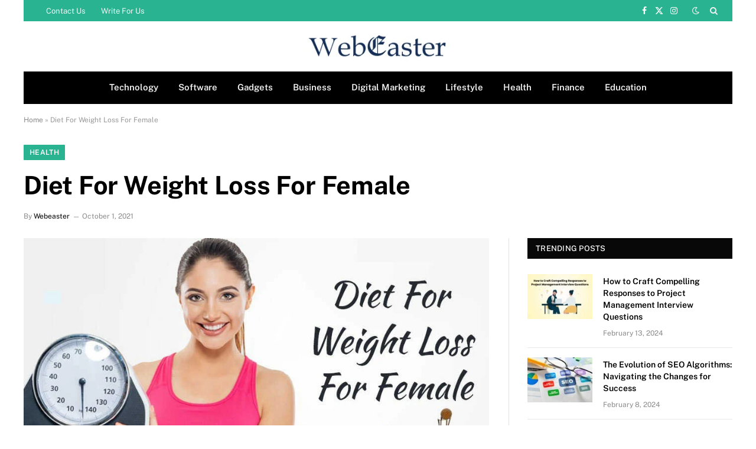

--- FILE ---
content_type: text/html; charset=UTF-8
request_url: https://www.webeaster.us/diet-for-weight-loss-for-female/
body_size: 18351
content:
<!DOCTYPE html><html lang="en-US" class="s-light site-s-light"><head><meta charset="UTF-8" /><meta name="viewport" content="width=device-width, initial-scale=1" /><meta name='robots' content='index, follow, max-image-preview:large, max-snippet:-1, max-video-preview:-1' /><title>Diet For Weight Loss For Female</title><link rel="preload" as="image" imagesrcset="https://www.webeaster.us/wp-content/uploads/2021/09/Diet-for-weight-loss-for-female.jpg 1000w, https://www.webeaster.us/wp-content/uploads/2021/09/Diet-for-weight-loss-for-female-300x184.jpg 300w, https://www.webeaster.us/wp-content/uploads/2021/09/Diet-for-weight-loss-for-female-768x470.jpg 768w" imagesizes="(max-width: 788px) 100vw, 788px" /><link rel="preload" as="font" href="https://www.webeaster.us/wp-content/themes/smart-mag/css/icons/fonts/ts-icons.woff2?v3.2" type="font/woff2" crossorigin="anonymous" /><meta name="description" content="Diet for weight loss for female is possible to change your whole lifestyle. Fitness is the mos important factor that each person to ttake care of it" /><link rel="canonical" href="https://www.webeaster.us/diet-for-weight-loss-for-female/" /><meta property="og:locale" content="en_US" /><meta property="og:type" content="article" /><meta property="og:title" content="Diet For Weight Loss For Female" /><meta property="og:description" content="Diet for weight loss for female is possible to change your whole lifestyle. Fitness is the mos important factor that each person to ttake care of it" /><meta property="og:url" content="https://www.webeaster.us/diet-for-weight-loss-for-female/" /><meta property="og:site_name" content="Webeaster" /><meta property="article:publisher" content="https://www.facebook.com/Webeaster-103975282013792" /><meta property="article:published_time" content="2021-10-01T14:48:07+00:00" /><meta property="article:modified_time" content="2021-11-12T18:02:07+00:00" /><meta property="og:image" content="https://www.webeaster.us/wp-content/uploads/2021/09/Diet-for-weight-loss-for-female.jpg" /><meta property="og:image:width" content="1000" /><meta property="og:image:height" content="612" /><meta property="og:image:type" content="image/jpeg" /><meta name="author" content="Webeaster" /><meta name="twitter:card" content="summary_large_image" /><meta name="twitter:creator" content="@web_easter" /><meta name="twitter:site" content="@web_easter" /><meta name="twitter:label1" content="Written by" /><meta name="twitter:data1" content="Webeaster" /><meta name="twitter:label2" content="Est. reading time" /><meta name="twitter:data2" content="4 minutes" /> <script type="application/ld+json" class="yoast-schema-graph">{"@context":"https://schema.org","@graph":[{"@type":"NewsArticle","@id":"https://www.webeaster.us/diet-for-weight-loss-for-female/#article","isPartOf":{"@id":"https://www.webeaster.us/diet-for-weight-loss-for-female/"},"author":{"name":"Webeaster","@id":"https://www.webeaster.us/#/schema/person/d0ea871e2adc0a3b93eb5f17231f03e9"},"headline":"Diet For Weight Loss For Female","datePublished":"2021-10-01T14:48:07+00:00","dateModified":"2021-11-12T18:02:07+00:00","mainEntityOfPage":{"@id":"https://www.webeaster.us/diet-for-weight-loss-for-female/"},"wordCount":835,"publisher":{"@id":"https://www.webeaster.us/#organization"},"image":{"@id":"https://www.webeaster.us/diet-for-weight-loss-for-female/#primaryimage"},"thumbnailUrl":"https://www.webeaster.us/wp-content/uploads/2021/09/Diet-for-weight-loss-for-female.jpg","keywords":["Diet for weight loss for female","Do you have trouble with chin-ups","How to do Weight Loss"],"articleSection":["Health"],"inLanguage":"en-US"},{"@type":"WebPage","@id":"https://www.webeaster.us/diet-for-weight-loss-for-female/","url":"https://www.webeaster.us/diet-for-weight-loss-for-female/","name":"Diet For Weight Loss For Female","isPartOf":{"@id":"https://www.webeaster.us/#website"},"primaryImageOfPage":{"@id":"https://www.webeaster.us/diet-for-weight-loss-for-female/#primaryimage"},"image":{"@id":"https://www.webeaster.us/diet-for-weight-loss-for-female/#primaryimage"},"thumbnailUrl":"https://www.webeaster.us/wp-content/uploads/2021/09/Diet-for-weight-loss-for-female.jpg","datePublished":"2021-10-01T14:48:07+00:00","dateModified":"2021-11-12T18:02:07+00:00","description":"Diet for weight loss for female is possible to change your whole lifestyle. Fitness is the mos important factor that each person to ttake care of it","breadcrumb":{"@id":"https://www.webeaster.us/diet-for-weight-loss-for-female/#breadcrumb"},"inLanguage":"en-US","potentialAction":[{"@type":"ReadAction","target":["https://www.webeaster.us/diet-for-weight-loss-for-female/"]}]},{"@type":"ImageObject","inLanguage":"en-US","@id":"https://www.webeaster.us/diet-for-weight-loss-for-female/#primaryimage","url":"https://www.webeaster.us/wp-content/uploads/2021/09/Diet-for-weight-loss-for-female.jpg","contentUrl":"https://www.webeaster.us/wp-content/uploads/2021/09/Diet-for-weight-loss-for-female.jpg","width":1000,"height":612,"caption":"Diet for weight loss for female"},{"@type":"BreadcrumbList","@id":"https://www.webeaster.us/diet-for-weight-loss-for-female/#breadcrumb","itemListElement":[{"@type":"ListItem","position":1,"name":"Home","item":"https://www.webeaster.us/"},{"@type":"ListItem","position":2,"name":"Diet For Weight Loss For Female"}]},{"@type":"WebSite","@id":"https://www.webeaster.us/#website","url":"https://www.webeaster.us/","name":"Webeaster","description":"","publisher":{"@id":"https://www.webeaster.us/#organization"},"alternateName":"Webeaster.us","potentialAction":[{"@type":"SearchAction","target":{"@type":"EntryPoint","urlTemplate":"https://www.webeaster.us/?s={search_term_string}"},"query-input":{"@type":"PropertyValueSpecification","valueRequired":true,"valueName":"search_term_string"}}],"inLanguage":"en-US"},{"@type":"Organization","@id":"https://www.webeaster.us/#organization","name":"Webeaster","alternateName":"Webeaster.us","url":"https://www.webeaster.us/","logo":{"@type":"ImageObject","inLanguage":"en-US","@id":"https://www.webeaster.us/#/schema/logo/image/","url":"https://www.webeaster.us/wp-content/uploads/2021/08/cropped-logo-new.png","contentUrl":"https://www.webeaster.us/wp-content/uploads/2021/08/cropped-logo-new.png","width":272,"height":71,"caption":"Webeaster"},"image":{"@id":"https://www.webeaster.us/#/schema/logo/image/"},"sameAs":["https://www.facebook.com/Webeaster-103975282013792","https://x.com/web_easter"]},{"@type":"Person","@id":"https://www.webeaster.us/#/schema/person/d0ea871e2adc0a3b93eb5f17231f03e9","name":"Webeaster","description":"Webeaster provides the latest news updates on the topics like Technology, Business, Entertainment, Marketing, Automotive, Education, Health, Travel, Gaming, etc around the world. Read the articles and stay Updated.","sameAs":["https://webeaster.us"],"url":"https://www.webeaster.us/author/admin/"}]}</script> <link rel='dns-prefetch' href='//fonts.googleapis.com' /><link rel="alternate" type="application/rss+xml" title="Webeaster &raquo; Feed" href="https://www.webeaster.us/feed/" /><link rel="alternate" type="application/rss+xml" title="Webeaster &raquo; Comments Feed" href="https://www.webeaster.us/comments/feed/" /><link rel="alternate" type="application/rss+xml" title="Webeaster &raquo; Diet For Weight Loss For Female Comments Feed" href="https://www.webeaster.us/diet-for-weight-loss-for-female/feed/" /><link rel="alternate" title="oEmbed (JSON)" type="application/json+oembed" href="https://www.webeaster.us/wp-json/oembed/1.0/embed?url=https%3A%2F%2Fwww.webeaster.us%2Fdiet-for-weight-loss-for-female%2F" /><link rel="alternate" title="oEmbed (XML)" type="text/xml+oembed" href="https://www.webeaster.us/wp-json/oembed/1.0/embed?url=https%3A%2F%2Fwww.webeaster.us%2Fdiet-for-weight-loss-for-female%2F&#038;format=xml" /><link data-optimized="2" rel="stylesheet" href="https://www.webeaster.us/wp-content/litespeed/css/6cc5c4f515f2dab561f0f0928a2bfa28.css?ver=73e82" /> <script type="text/javascript" src="https://www.webeaster.us/wp-includes/js/jquery/jquery.min.js?ver=3.7.1" id="jquery-core-js"></script> <link rel="https://api.w.org/" href="https://www.webeaster.us/wp-json/" /><link rel="alternate" title="JSON" type="application/json" href="https://www.webeaster.us/wp-json/wp/v2/posts/15156" /><link rel="EditURI" type="application/rsd+xml" title="RSD" href="https://www.webeaster.us/xmlrpc.php?rsd" /><meta name="generator" content="Elementor 3.34.1; features: additional_custom_breakpoints; settings: css_print_method-external, google_font-enabled, font_display-auto">
 <script src="https://www.googletagmanager.com/gtag/js?id=G-HF0FRV6KYX" defer data-deferred="1"></script> <script src="[data-uri]" defer></script> <link rel="icon" href="https://www.webeaster.us/wp-content/uploads/2021/08/favicon.png" sizes="32x32" /><link rel="icon" href="https://www.webeaster.us/wp-content/uploads/2021/08/favicon.png" sizes="192x192" /><link rel="apple-touch-icon" href="https://www.webeaster.us/wp-content/uploads/2021/08/favicon.png" /><meta name="msapplication-TileImage" content="https://www.webeaster.us/wp-content/uploads/2021/08/favicon.png" /></head><body data-rsssl=1 class="wp-singular post-template-default single single-post postid-15156 single-format-standard wp-custom-logo wp-theme-smart-mag right-sidebar post-layout-large post-cat-4361 has-lb has-lb-sm ts-img-hov-fade has-sb-sep layout-normal elementor-default elementor-kit-16549"><div class="main-wrap"><div class="off-canvas-backdrop"></div><div class="mobile-menu-container off-canvas hide-widgets-sm" id="off-canvas"><div class="off-canvas-head">
<a href="#" class="close">
<span class="visuallyhidden">Close Menu</span>
<i class="tsi tsi-times"></i>
</a><div class="ts-logo"></div></div><div class="off-canvas-content"><ul class="mobile-menu"></ul><div class="off-canvas-widgets"><div id="smartmag-block-posts-small-3" class="widget ts-block-widget smartmag-widget-posts-small"><div class="block"><section class="block-wrap block-posts-small block-sc mb-none" data-id="1"><div class="widget-title block-head block-head-ac block-head-b"><h5 class="heading">What's Hot</h5></div><div class="block-content"><div class="loop loop-small loop-small-a loop-sep loop-small-sep grid grid-1 md:grid-1 sm:grid-1 xs:grid-1"><article class="l-post small-post small-a-post m-pos-left"><div class="media">
<a href="https://www.webeaster.us/how-to-craft-compelling-responses-to-project-management-interview-questions/" class="image-link media-ratio ar-bunyad-thumb" title="How to Craft Compelling Responses to Project Management Interview Questions"><span data-bgsrc="https://www.webeaster.us/wp-content/uploads/2024/02/Project-Management-Interview-Questions-300x200.jpg" class="img bg-cover wp-post-image attachment-medium size-medium lazyload" data-bgset="https://www.webeaster.us/wp-content/uploads/2024/02/Project-Management-Interview-Questions-300x200.jpg 300w, https://www.webeaster.us/wp-content/uploads/2024/02/Project-Management-Interview-Questions-1024x683.jpg 1024w, https://www.webeaster.us/wp-content/uploads/2024/02/Project-Management-Interview-Questions-768x512.jpg 768w, https://www.webeaster.us/wp-content/uploads/2024/02/Project-Management-Interview-Questions-150x100.jpg 150w, https://www.webeaster.us/wp-content/uploads/2024/02/Project-Management-Interview-Questions-450x300.jpg 450w, https://www.webeaster.us/wp-content/uploads/2024/02/Project-Management-Interview-Questions-1200x800.jpg 1200w, https://www.webeaster.us/wp-content/uploads/2024/02/Project-Management-Interview-Questions.jpg 1500w" data-sizes="(max-width: 110px) 100vw, 110px" role="img" aria-label="Project Management Interview Questions"></span></a></div><div class="content"><div class="post-meta post-meta-a post-meta-left has-below"><h4 class="is-title post-title"><a href="https://www.webeaster.us/how-to-craft-compelling-responses-to-project-management-interview-questions/">How to Craft Compelling Responses to Project Management Interview Questions</a></h4><div class="post-meta-items meta-below"><span class="meta-item date"><span class="date-link"><time class="post-date" datetime="2024-02-13T12:43:39+05:30">February 13, 2024</time></span></span></div></div></div></article><article class="l-post small-post small-a-post m-pos-left"><div class="media">
<a href="https://www.webeaster.us/the-evolution-of-seo-algorithms-navigating-the-changes-for-success/" class="image-link media-ratio ar-bunyad-thumb" title="The Evolution of SEO Algorithms: Navigating the Changes for Success"><span data-bgsrc="https://www.webeaster.us/wp-content/uploads/2024/02/The-Evolution-of-SEO-Algorithms-300x200.jpg" class="img bg-cover wp-post-image attachment-medium size-medium lazyload" data-bgset="https://www.webeaster.us/wp-content/uploads/2024/02/The-Evolution-of-SEO-Algorithms-300x200.jpg 300w, https://www.webeaster.us/wp-content/uploads/2024/02/The-Evolution-of-SEO-Algorithms-1024x683.jpg 1024w, https://www.webeaster.us/wp-content/uploads/2024/02/The-Evolution-of-SEO-Algorithms-768x512.jpg 768w, https://www.webeaster.us/wp-content/uploads/2024/02/The-Evolution-of-SEO-Algorithms-1536x1024.jpg 1536w, https://www.webeaster.us/wp-content/uploads/2024/02/The-Evolution-of-SEO-Algorithms-2048x1365.jpg 2048w, https://www.webeaster.us/wp-content/uploads/2024/02/The-Evolution-of-SEO-Algorithms-150x100.jpg 150w, https://www.webeaster.us/wp-content/uploads/2024/02/The-Evolution-of-SEO-Algorithms-450x300.jpg 450w, https://www.webeaster.us/wp-content/uploads/2024/02/The-Evolution-of-SEO-Algorithms-1200x800.jpg 1200w" data-sizes="(max-width: 110px) 100vw, 110px" role="img" aria-label="The Evolution of SEO Algorithms"></span></a></div><div class="content"><div class="post-meta post-meta-a post-meta-left has-below"><h4 class="is-title post-title"><a href="https://www.webeaster.us/the-evolution-of-seo-algorithms-navigating-the-changes-for-success/">The Evolution of SEO Algorithms: Navigating the Changes for Success</a></h4><div class="post-meta-items meta-below"><span class="meta-item date"><span class="date-link"><time class="post-date" datetime="2024-02-08T23:12:45+05:30">February 8, 2024</time></span></span></div></div></div></article><article class="l-post small-post small-a-post m-pos-left"><div class="media">
<a href="https://www.webeaster.us/actionable-content-marketing-tips-for-more-traffic/" class="image-link media-ratio ar-bunyad-thumb" title="7 Actionable Content Marketing Tips For More Traffic"><span data-bgsrc="https://www.webeaster.us/wp-content/uploads/2023/05/7-Actionable-Content-Marketing-Tips-For-More-Traffic-300x225.jpg" class="img bg-cover wp-post-image attachment-medium size-medium lazyload" data-bgset="https://www.webeaster.us/wp-content/uploads/2023/05/7-Actionable-Content-Marketing-Tips-For-More-Traffic-300x225.jpg 300w, https://www.webeaster.us/wp-content/uploads/2023/05/7-Actionable-Content-Marketing-Tips-For-More-Traffic-768x576.jpg 768w, https://www.webeaster.us/wp-content/uploads/2023/05/7-Actionable-Content-Marketing-Tips-For-More-Traffic-150x113.jpg 150w, https://www.webeaster.us/wp-content/uploads/2023/05/7-Actionable-Content-Marketing-Tips-For-More-Traffic-450x338.jpg 450w, https://www.webeaster.us/wp-content/uploads/2023/05/7-Actionable-Content-Marketing-Tips-For-More-Traffic.jpg 1024w" data-sizes="(max-width: 110px) 100vw, 110px" role="img" aria-label="7 Actionable Content Marketing Tips For More Traffic"></span></a></div><div class="content"><div class="post-meta post-meta-a post-meta-left has-below"><h4 class="is-title post-title"><a href="https://www.webeaster.us/actionable-content-marketing-tips-for-more-traffic/">7 Actionable Content Marketing Tips For More Traffic</a></h4><div class="post-meta-items meta-below"><span class="meta-item date"><span class="date-link"><time class="post-date" datetime="2023-05-12T17:39:27+05:30">May 12, 2023</time></span></span></div></div></div></article></div></div></section></div></div></div><div class="spc-social-block spc-social spc-social-b smart-head-social">
<a href="https://www.facebook.com/webeaster.us/" class="link service s-facebook" target="_blank" rel="nofollow noopener">
<i class="icon tsi tsi-facebook"></i>					<span class="visuallyhidden">Facebook</span>
</a>
<a href="https://twitter.com/web_easter" class="link service s-twitter" target="_blank" rel="nofollow noopener">
<i class="icon tsi tsi-twitter"></i>					<span class="visuallyhidden">X (Twitter)</span>
</a>
<a href="https://www.instagram.com/web_easter/" class="link service s-instagram" target="_blank" rel="nofollow noopener">
<i class="icon tsi tsi-instagram"></i>					<span class="visuallyhidden">Instagram</span>
</a>
<a href="https://www.pinterest.com/webeaster/" class="link service s-pinterest" target="_blank" rel="nofollow noopener">
<i class="icon tsi tsi-pinterest-p"></i>					<span class="visuallyhidden">Pinterest</span>
</a>
<a href="https://www.linkedin.com/company/79949018/" class="link service s-linkedin" target="_blank" rel="nofollow noopener">
<i class="icon tsi tsi-linkedin"></i>					<span class="visuallyhidden">LinkedIn</span>
</a></div></div></div><div class="smart-head smart-head-a smart-head-main" id="smart-head" data-sticky="auto" data-sticky-type="smart" data-sticky-full><div class="smart-head-row smart-head-top s-dark wrap"><div class="inner full"><div class="items items-left "><div class="nav-wrap"><nav class="navigation navigation-small nav-hov-a"><ul id="menu-td-demo-top-menu" class="menu"><li id="menu-item-17253" class="menu-item menu-item-type-post_type menu-item-object-page menu-item-17253"><a href="https://www.webeaster.us/contact-us/">Contact Us</a></li><li id="menu-item-17254" class="menu-item menu-item-type-custom menu-item-object-custom menu-item-17254"><a href="https://webeaster.us/write-for-us/">Write For Us</a></li></ul></nav></div></div><div class="items items-center empty"></div><div class="items items-right "><div class="spc-social-block spc-social spc-social-a smart-head-social">
<a href="https://www.facebook.com/webeaster.us/" class="link service s-facebook" target="_blank" rel="nofollow noopener">
<i class="icon tsi tsi-facebook"></i>					<span class="visuallyhidden">Facebook</span>
</a>
<a href="https://twitter.com/web_easter" class="link service s-twitter" target="_blank" rel="nofollow noopener">
<i class="icon tsi tsi-twitter"></i>					<span class="visuallyhidden">X (Twitter)</span>
</a>
<a href="https://www.instagram.com/web_easter/" class="link service s-instagram" target="_blank" rel="nofollow noopener">
<i class="icon tsi tsi-instagram"></i>					<span class="visuallyhidden">Instagram</span>
</a></div><div class="scheme-switcher has-icon-only">
<a href="#" class="toggle is-icon toggle-dark" title="Switch to Dark Design - easier on eyes.">
<i class="icon tsi tsi-moon"></i>
</a>
<a href="#" class="toggle is-icon toggle-light" title="Switch to Light Design.">
<i class="icon tsi tsi-bright"></i>
</a></div><a href="#" class="search-icon has-icon-only is-icon" title="Search">
<i class="tsi tsi-search"></i>
</a></div></div></div><div class="smart-head-row smart-head-mid smart-head-row-3 is-light wrap"><div class="inner full"><div class="items items-left empty"></div><div class="items items-center ">
<a href="https://www.webeaster.us/" title="Webeaster" rel="home" class="logo-link ts-logo logo-is-image">
<span>
<img src="https://webeaster.us/wp-content/uploads/2021/08/cropped-logo-new.png" class="logo-image" alt="Webeaster"/>
</span>
</a></div><div class="items items-right empty"></div></div></div><div class="smart-head-row smart-head-bot smart-head-row-3 s-dark has-center-nav wrap"><div class="inner full"><div class="items items-left empty"></div><div class="items items-center "><div class="nav-wrap"><nav class="navigation navigation-main nav-hov-b"><ul id="menu-td-demo-header-menu" class="menu"><li id="menu-item-14184" class="menu-item menu-item-type-taxonomy menu-item-object-category menu-cat-4370 menu-item-14184"><a href="https://www.webeaster.us/technology/">Technology</a></li><li id="menu-item-14259" class="menu-item menu-item-type-taxonomy menu-item-object-category menu-cat-5277 menu-item-14259"><a href="https://www.webeaster.us/software/">Software</a></li><li id="menu-item-14303" class="menu-item menu-item-type-taxonomy menu-item-object-category menu-cat-5303 menu-item-14303"><a href="https://www.webeaster.us/gadgets/">Gadgets</a></li><li id="menu-item-14174" class="menu-item menu-item-type-taxonomy menu-item-object-category menu-cat-5239 menu-item-14174"><a href="https://www.webeaster.us/business/">Business</a></li><li id="menu-item-14199" class="menu-item menu-item-type-taxonomy menu-item-object-category menu-cat-1 menu-item-14199"><a href="https://www.webeaster.us/digital-marketing/">Digital Marketing</a></li><li id="menu-item-14445" class="menu-item menu-item-type-taxonomy menu-item-object-category menu-cat-5253 menu-item-14445"><a href="https://www.webeaster.us/lifestyle/">Lifestyle</a></li><li id="menu-item-10953" class="menu-item menu-item-type-taxonomy menu-item-object-category current-post-ancestor current-menu-parent current-post-parent menu-cat-4361 menu-item-10953"><a href="https://www.webeaster.us/health/">Health</a></li><li id="menu-item-14183" class="menu-item menu-item-type-taxonomy menu-item-object-category menu-cat-5245 menu-item-14183"><a href="https://www.webeaster.us/finance/">Finance</a></li><li id="menu-item-14260" class="menu-item menu-item-type-taxonomy menu-item-object-category menu-cat-5276 menu-item-14260"><a href="https://www.webeaster.us/education/">Education</a></li></ul></nav></div></div><div class="items items-right empty"></div></div></div></div><div class="smart-head smart-head-a smart-head-mobile" id="smart-head-mobile" data-sticky="mid" data-sticky-type="smart" data-sticky-full><div class="smart-head-row smart-head-mid smart-head-row-3 is-light smart-head-row-full"><div class="inner wrap"><div class="items items-left ">
<button class="offcanvas-toggle has-icon" type="button" aria-label="Menu">
<span class="hamburger-icon hamburger-icon-a">
<span class="inner"></span>
</span>
</button></div><div class="items items-center ">
<a href="https://www.webeaster.us/" title="Webeaster" rel="home" class="logo-link ts-logo logo-is-image">
<span>
<img src="https://webeaster.us/wp-content/uploads/2021/08/cropped-logo-new.png" class="logo-image" alt="Webeaster"/>
</span>
</a></div><div class="items items-right "><div class="scheme-switcher has-icon-only">
<a href="#" class="toggle is-icon toggle-dark" title="Switch to Dark Design - easier on eyes.">
<i class="icon tsi tsi-moon"></i>
</a>
<a href="#" class="toggle is-icon toggle-light" title="Switch to Light Design.">
<i class="icon tsi tsi-bright"></i>
</a></div><a href="#" class="search-icon has-icon-only is-icon" title="Search">
<i class="tsi tsi-search"></i>
</a></div></div></div></div><nav class="breadcrumbs is-full-width breadcrumbs-a" id="breadcrumb"><div class="inner ts-contain "><span><span><a href="https://www.webeaster.us/">Home</a></span> » <span class="breadcrumb_last" aria-current="page">Diet For Weight Loss For Female</span></span></div></nav><div class="main ts-contain cf right-sidebar"><div class="the-post-header s-head-modern s-head-large"><div class="post-meta post-meta-a post-meta-left post-meta-single has-below"><div class="post-meta-items meta-above"><span class="meta-item cat-labels">
<a href="https://www.webeaster.us/health/" class="category term-color-4361" rel="category">Health</a>
</span></div><h1 class="is-title post-title">Diet For Weight Loss For Female</h1><div class="post-meta-items meta-below has-author-img"><span class="meta-item post-author has-img"><span class="by">By</span> <a href="https://www.webeaster.us/author/admin/" title="Posts by Webeaster" rel="author">Webeaster</a></span><span class="meta-item date"><time class="post-date" datetime="2021-10-01T20:18:07+05:30">October 1, 2021</time></span></div></div></div><div class="ts-row"><div class="col-8 main-content s-post-contain"><div class="single-featured"><div class="featured">
<a href="https://www.webeaster.us/wp-content/uploads/2021/09/Diet-for-weight-loss-for-female.jpg" class="image-link media-ratio ar-bunyad-main" title="Diet For Weight Loss For Female"><img fetchpriority="high" width="788" height="515" src="https://www.webeaster.us/wp-content/uploads/2021/09/Diet-for-weight-loss-for-female.jpg" class="attachment-bunyad-main size-bunyad-main no-lazy skip-lazy wp-post-image" alt="Diet for weight loss for female" sizes="(max-width: 788px) 100vw, 788px" title="Diet For Weight Loss For Female" decoding="async" srcset="https://www.webeaster.us/wp-content/uploads/2021/09/Diet-for-weight-loss-for-female.jpg 1000w, https://www.webeaster.us/wp-content/uploads/2021/09/Diet-for-weight-loss-for-female-300x184.jpg 300w, https://www.webeaster.us/wp-content/uploads/2021/09/Diet-for-weight-loss-for-female-768x470.jpg 768w" /></a></div></div><div class="the-post s-post-large"><article id="post-15156" class="post-15156 post type-post status-publish format-standard has-post-thumbnail category-health tag-diet-for-weight-loss-for-female tag-do-you-have-trouble-with-chin-ups tag-how-to-do-weight-loss"><div class="post-content-wrap has-share-float"><div class="post-share-float share-float-b is-hidden spc-social-colors spc-social-colored"><div class="inner">
<span class="share-text">Share</span><div class="services">
<a href="https://www.facebook.com/sharer.php?u=https%3A%2F%2Fwww.webeaster.us%2Fdiet-for-weight-loss-for-female%2F" class="cf service s-facebook" target="_blank" title="Facebook" rel="nofollow noopener">
<i class="tsi tsi-facebook"></i>
<span class="label">Facebook</span></a>
<a href="https://twitter.com/intent/tweet?url=https%3A%2F%2Fwww.webeaster.us%2Fdiet-for-weight-loss-for-female%2F&text=Diet%20For%20Weight%20Loss%20For%20Female" class="cf service s-twitter" target="_blank" title="Twitter" rel="nofollow noopener">
<i class="tsi tsi-twitter"></i>
<span class="label">Twitter</span></a>
<a href="https://www.linkedin.com/shareArticle?mini=true&url=https%3A%2F%2Fwww.webeaster.us%2Fdiet-for-weight-loss-for-female%2F" class="cf service s-linkedin" target="_blank" title="LinkedIn" rel="nofollow noopener">
<i class="tsi tsi-linkedin"></i>
<span class="label">LinkedIn</span></a>
<a href="https://pinterest.com/pin/create/button/?url=https%3A%2F%2Fwww.webeaster.us%2Fdiet-for-weight-loss-for-female%2F&media=https%3A%2F%2Fwww.webeaster.us%2Fwp-content%2Fuploads%2F2021%2F09%2FDiet-for-weight-loss-for-female.jpg&description=Diet%20For%20Weight%20Loss%20For%20Female" class="cf service s-pinterest" target="_blank" title="Pinterest" rel="nofollow noopener">
<i class="tsi tsi-pinterest-p"></i>
<span class="label">Pinterest</span></a>
<a href="mailto:?subject=Diet%20For%20Weight%20Loss%20For%20Female&body=https%3A%2F%2Fwww.webeaster.us%2Fdiet-for-weight-loss-for-female%2F" class="cf service s-email" target="_blank" title="Email" rel="nofollow noopener">
<i class="tsi tsi-envelope-o"></i>
<span class="label">Email</span></a></div></div></div><div class="post-content cf entry-content content-spacious"><div id="ez-toc-container" class="ez-toc-v2_0_80 counter-hierarchy ez-toc-counter ez-toc-grey ez-toc-container-direction"><div class="ez-toc-title-container"><p class="ez-toc-title" style="cursor:inherit">Table of Contents</p>
<span class="ez-toc-title-toggle"><a href="#" class="ez-toc-pull-right ez-toc-btn ez-toc-btn-xs ez-toc-btn-default ez-toc-toggle" aria-label="Toggle Table of Content"><span class="ez-toc-js-icon-con"><span class=""><span class="eztoc-hide" style="display:none;">Toggle</span><span class="ez-toc-icon-toggle-span"><svg style="fill: #999;color:#999" xmlns="http://www.w3.org/2000/svg" class="list-377408" width="20px" height="20px" viewBox="0 0 24 24" fill="none"><path d="M6 6H4v2h2V6zm14 0H8v2h12V6zM4 11h2v2H4v-2zm16 0H8v2h12v-2zM4 16h2v2H4v-2zm16 0H8v2h12v-2z" fill="currentColor"></path></svg><svg style="fill: #999;color:#999" class="arrow-unsorted-368013" xmlns="http://www.w3.org/2000/svg" width="10px" height="10px" viewBox="0 0 24 24" version="1.2" baseProfile="tiny"><path d="M18.2 9.3l-6.2-6.3-6.2 6.3c-.2.2-.3.4-.3.7s.1.5.3.7c.2.2.4.3.7.3h11c.3 0 .5-.1.7-.3.2-.2.3-.5.3-.7s-.1-.5-.3-.7zM5.8 14.7l6.2 6.3 6.2-6.3c.2-.2.3-.5.3-.7s-.1-.5-.3-.7c-.2-.2-.4-.3-.7-.3h-11c-.3 0-.5.1-.7.3-.2.2-.3.5-.3.7s.1.5.3.7z"/></svg></span></span></span></a></span></div><nav><ul class='ez-toc-list ez-toc-list-level-1 ' ><li class='ez-toc-page-1 ez-toc-heading-level-2'><a class="ez-toc-link ez-toc-heading-1" href="#Your_Health_Is_Everything-Heres_How_To_Get_Fit" >Your Health Is Everything-Here&#8217;s How To Get Fit!</a></li><li class='ez-toc-page-1 ez-toc-heading-level-2'><a class="ez-toc-link ez-toc-heading-2" href="#How_to_do_Weight_Loss" >How to do Weight Loss</a></li><li class='ez-toc-page-1 ez-toc-heading-level-2'><a class="ez-toc-link ez-toc-heading-3" href="#Do_you_have_trouble_with_chin-ups" >Do you have trouble with chin-ups?&nbsp;</a></li></ul></nav></div><h2 class="wp-block-heading"><span class="ez-toc-section" id="Your_Health_Is_Everything-Heres_How_To_Get_Fit"></span>Your Health Is Everything-Here&#8217;s How To Get Fit!<span class="ez-toc-section-end"></span></h2><p>It isn&#8217;t easy to find reliable fitness information online on the Internet.&nbsp;It is so easy to find fitness related articles on the market that it&#8217;s extremely easy to become overwhelmed.&nbsp;However, it is possible to take the time to read this article to learn some useful suggestions you can implement right away.</p><p>If you want to keep your fitness program, consider investing in the gym for a few months.&nbsp;If you aren&#8217;t interested in going, the cost may encourage you to join.&nbsp;Of obviously, it is an option to consider when you&#8217;re having trouble committing to a specific place.</p><p>By engaging in a variety of exercises you can increase the benefits that your body gets. If you exercise mostly inside, you can try basketball outside or even walking. <a href="https://diet2nourish.com/blog/diet-for-weight-loss-in-females/" target="_blank" aria-label="undefined (opens in a new tab)" rel="noreferrer noopener nofollow">Diet for weight loss for female</a>, The variation in the intensity and strength that are required to push yourself uphill outside can produce different results than the same exercises on indoor tracks. If you keep things moving in your training it is possible to lose weight and your body won&#8217;t get too used to one particular workout.</p><h2 class="wp-block-heading"><span class="ez-toc-section" id="How_to_do_Weight_Loss"></span>How to do Weight Loss<span class="ez-toc-section-end"></span></h2><p>When using weight machines start by going from the smallest size to the biggest.&nbsp;Small muscles fatigue before larger ones, which is why it&#8217;s best to begin lifting barbells or dumbbells before you tackle the larger machines.&nbsp;Later, work out the larger muscle groups with the larger machines.</p><p>To protect your knees it is important to begin working on strengthening your legs.&nbsp;It is frequent for athletes and other people who exercise to strain the ligament around their kneecaps.&nbsp;It is important to strengthen your quads and your hamstrings in order to avoid this from occurring to you.&nbsp;Leg extensions and curls are an excellent exercises for your hamstrings, as well as your quads.</p><p>While exercising, it is essential to breathe out at the end of every repetition.&nbsp;This will allow for greater efficiency in the use of your body&#8217;s energy and an increased intake of air after the exhalation.&nbsp;This gives you more energy.</p><p><a href="https://webeaster.us/diet-chart-for-weight-loss/" target="_blank" aria-label="undefined (opens in a new tab)" rel="noreferrer noopener">Diet for weight loss</a> for females, Make sure you wear the right shoes for exercising.&nbsp;Engaging in a variety of activities using shoes that aren&#8217;t appropriate can expose you to various injuries, some very grave.&nbsp;Additionally, you&#8217;ll have tired feet after working out and will not be able to do it for a length of time.</p><p>Always dress in clothes that you are at ease in when working out.&nbsp;If you are going to a gym, you might be attracted to wearing certain clothes but don&#8217;t.&nbsp;Wear clothes that allow you to move without feeling uncomfortable.&nbsp;The right clothing allows you to concentrate on fitness, not about how your clothes look.</p><p>A lot of people do too much exercise because it doesn&#8217;t generate the energy that many believe it will.&nbsp;There is a risk of injury and harm to your body if you do too much.&nbsp;This is one instance where the benefits don&#8217;t outweigh the risk.&nbsp;It is a fact that fat is burned more efficiently at a lower intensity.</p><p>If you&#8217;d like to grow stronger, you should be doing your workout routine 10 percent more quickly.&nbsp;This can help increase your endurance to allow you to exercise for longer periods of time.&nbsp;For example, if your routine workout is 30 minutes long attempt to have it completed in only 27 minutes the next time.</p><h2 class="wp-block-heading"><span class="ez-toc-section" id="Do_you_have_trouble_with_chin-ups"></span>Do you have trouble with chin-ups?&nbsp;<span class="ez-toc-section-end"></span></h2><p>It is possible to change your perspective on chin-ups.&nbsp;Imagine yourself using your elbows to lower yourself as opposed to lifting them up.&nbsp;This can make chin-ups easier to perform and will make it much easier to perform more of them.</p><p>Many people try to perform abdominal workouts on a weekly routine.&nbsp;In reality, it is not likely to achieve the desired outcomes.&nbsp;As with all muscle groups, the abs also require rest every now and then.&nbsp;You should wait two to three days between each ab exercise.</p><p>When you use a fitness bench that you&#8217;re not used to for the first time check to ensure that the padding is in line with the specifications you have set.&nbsp;Utilize your thumb to press down and feel the bench&#8217;s padding.&nbsp;Try another seat If you feel metal or wood underneath the padding.</p><p>As we discussed at the start of the article finding the most relevant information as well as applying that knowledge to your personal fitness goals, isn&#8217;t the easiest task.&nbsp;Being educated is, however, one of the most important aspects of achieving your goals.&nbsp;Utilize the knowledge you&#8217;ve learned from this article, and you will be successful.</p></div></div><div class="the-post-tags"><a href="https://www.webeaster.us/tag/diet-for-weight-loss-for-female/" rel="tag">Diet for weight loss for female</a> <a href="https://www.webeaster.us/tag/do-you-have-trouble-with-chin-ups/" rel="tag">Do you have trouble with chin-ups</a> <a href="https://www.webeaster.us/tag/how-to-do-weight-loss/" rel="tag">How to do Weight Loss</a></div></article><div class="post-share-bot">
<span class="info">Share.</span>
<span class="share-links spc-social spc-social-colors spc-social-bg">
<a href="https://www.facebook.com/sharer.php?u=https%3A%2F%2Fwww.webeaster.us%2Fdiet-for-weight-loss-for-female%2F" class="service s-facebook tsi tsi-facebook"
title="Share on Facebook" target="_blank" rel="nofollow noopener">
<span class="visuallyhidden">Facebook</span></a>
<a href="https://twitter.com/intent/tweet?url=https%3A%2F%2Fwww.webeaster.us%2Fdiet-for-weight-loss-for-female%2F&#038;text=Diet%20For%20Weight%20Loss%20For%20Female" class="service s-twitter tsi tsi-twitter"
title="Share on X (Twitter)" target="_blank" rel="nofollow noopener">
<span class="visuallyhidden">Twitter</span></a>
<a href="https://pinterest.com/pin/create/button/?url=https%3A%2F%2Fwww.webeaster.us%2Fdiet-for-weight-loss-for-female%2F&#038;media=https%3A%2F%2Fwww.webeaster.us%2Fwp-content%2Fuploads%2F2021%2F09%2FDiet-for-weight-loss-for-female.jpg&#038;description=Diet%20For%20Weight%20Loss%20For%20Female" class="service s-pinterest tsi tsi-pinterest"
title="Share on Pinterest" target="_blank" rel="nofollow noopener">
<span class="visuallyhidden">Pinterest</span></a>
<a href="https://www.linkedin.com/shareArticle?mini=true&#038;url=https%3A%2F%2Fwww.webeaster.us%2Fdiet-for-weight-loss-for-female%2F" class="service s-linkedin tsi tsi-linkedin"
title="Share on LinkedIn" target="_blank" rel="nofollow noopener">
<span class="visuallyhidden">LinkedIn</span></a>
<a href="https://www.tumblr.com/share/link?url=https%3A%2F%2Fwww.webeaster.us%2Fdiet-for-weight-loss-for-female%2F&#038;name=Diet%20For%20Weight%20Loss%20For%20Female" class="service s-tumblr tsi tsi-tumblr"
title="Share on Tumblr" target="_blank" rel="nofollow noopener">
<span class="visuallyhidden">Tumblr</span></a>
<a href="https://wa.me/?text=Diet%20For%20Weight%20Loss%20For%20Female%20https%3A%2F%2Fwww.webeaster.us%2Fdiet-for-weight-loss-for-female%2F" class="service s-whatsapp tsi tsi-whatsapp"
title="Share on WhatsApp" target="_blank" rel="nofollow noopener">
<span class="visuallyhidden">WhatsApp</span></a>
<a href="mailto:?subject=Diet%20For%20Weight%20Loss%20For%20Female&#038;body=https%3A%2F%2Fwww.webeaster.us%2Fdiet-for-weight-loss-for-female%2F" class="service s-email tsi tsi-envelope-o"
title="Share via Email" target="_blank" rel="nofollow noopener">
<span class="visuallyhidden">Email</span></a>
</span></div><section class="navigate-posts"><div class="previous">
<span class="main-color title"><i class="tsi tsi-chevron-left"></i> Previous Article</span><span class="link"><a href="https://www.webeaster.us/pcod-diet-chart/" rel="prev">PCOD Diet Chart</a></span></div><div class="next">
<span class="main-color title">Next Article <i class="tsi tsi-chevron-right"></i></span><span class="link"><a href="https://www.webeaster.us/best-bpo-company-in-india/" rel="next">Check Out the Best BPO Company in India!</a></span></div></section><div class="author-box"><section class="author-info"><div class="description">
<a href="https://www.webeaster.us/author/admin/" title="Posts by Webeaster" rel="author">Webeaster</a><ul class="social-icons"><li>
<a href="https://webeaster.us" class="icon tsi tsi-home" title="Website">
<span class="visuallyhidden">Website</span></a></li></ul><p class="bio">Webeaster provides the latest news updates on the topics like Technology, Business, Entertainment, Marketing, Automotive, Education, Health, Travel, Gaming, etc around the world. Read the articles and stay Updated.</p></div></section></div><section class="related-posts"><div class="block-head block-head-ac block-head-a block-head-a1 is-left"><h4 class="heading">Related <span class="color">Posts</span></h4></div><section class="block-wrap block-grid mb-none" data-id="2"><div class="block-content"><div class="loop loop-grid loop-grid-sm grid grid-2 md:grid-2 xs:grid-1"><article class="l-post grid-post grid-sm-post"><div class="media">
<a href="https://www.webeaster.us/invisalign-is-it-the-best-option-for-your-smile/" class="image-link media-ratio ratio-16-9" title="Invisalign: Is it the Best Option for Your Smile?"><span data-bgsrc="https://www.webeaster.us/wp-content/uploads/2022/10/Invisalign-treatment-450x358.jpg" class="img bg-cover wp-post-image attachment-bunyad-medium size-bunyad-medium lazyload" data-bgset="https://www.webeaster.us/wp-content/uploads/2022/10/Invisalign-treatment-450x358.jpg 450w, https://www.webeaster.us/wp-content/uploads/2022/10/Invisalign-treatment-300x239.jpg 300w, https://www.webeaster.us/wp-content/uploads/2022/10/Invisalign-treatment-1024x815.jpg 1024w, https://www.webeaster.us/wp-content/uploads/2022/10/Invisalign-treatment-768x611.jpg 768w, https://www.webeaster.us/wp-content/uploads/2022/10/Invisalign-treatment-1200x955.jpg 1200w, https://www.webeaster.us/wp-content/uploads/2022/10/Invisalign-treatment.jpg 1280w" data-sizes="(max-width: 377px) 100vw, 377px" role="img" aria-label="Invisalign treatment"></span></a></div><div class="content"><div class="post-meta post-meta-a has-below"><h4 class="is-title post-title"><a href="https://www.webeaster.us/invisalign-is-it-the-best-option-for-your-smile/">Invisalign: Is it the Best Option for Your Smile?</a></h4><div class="post-meta-items meta-below"><span class="meta-item date"><span class="date-link"><time class="post-date" datetime="2022-10-10T20:59:06+05:30">October 10, 2022</time></span></span></div></div></div></article><article class="l-post grid-post grid-sm-post"><div class="media">
<a href="https://www.webeaster.us/know-how-you-can-use-concentrated-cannabidiol-in-daily-life/" class="image-link media-ratio ratio-16-9" title="Know How You Can Use Concentrated Cannabidiol In Daily Life"><span data-bgsrc="https://www.webeaster.us/wp-content/uploads/2022/10/Benefits-of-Consuming-CBD-450x300.jpg" class="img bg-cover wp-post-image attachment-bunyad-medium size-bunyad-medium lazyload" data-bgset="https://www.webeaster.us/wp-content/uploads/2022/10/Benefits-of-Consuming-CBD-450x300.jpg 450w, https://www.webeaster.us/wp-content/uploads/2022/10/Benefits-of-Consuming-CBD-1024x682.jpg 1024w, https://www.webeaster.us/wp-content/uploads/2022/10/Benefits-of-Consuming-CBD-768x512.jpg 768w, https://www.webeaster.us/wp-content/uploads/2022/10/Benefits-of-Consuming-CBD-1200x800.jpg 1200w, https://www.webeaster.us/wp-content/uploads/2022/10/Benefits-of-Consuming-CBD.jpg 1280w" data-sizes="(max-width: 377px) 100vw, 377px" role="img" aria-label="Benefits of Consuming CBD"></span></a></div><div class="content"><div class="post-meta post-meta-a has-below"><h4 class="is-title post-title"><a href="https://www.webeaster.us/know-how-you-can-use-concentrated-cannabidiol-in-daily-life/">Know How You Can Use Concentrated Cannabidiol In Daily Life</a></h4><div class="post-meta-items meta-below"><span class="meta-item date"><span class="date-link"><time class="post-date" datetime="2022-08-19T10:01:00+05:30">August 19, 2022</time></span></span></div></div></div></article><article class="l-post grid-post grid-sm-post"><div class="media">
<a href="https://www.webeaster.us/understanding-the-benefits-of-dermal-fillers/" class="image-link media-ratio ratio-16-9" title="Understanding the Benefits of Dermal Fillers"><span data-bgsrc="https://www.webeaster.us/wp-content/uploads/2022/05/Benefits-of-Dermal-Fillers-1024x684.jpg" class="img bg-cover wp-post-image attachment-large size-large lazyload" data-bgset="https://www.webeaster.us/wp-content/uploads/2022/05/Benefits-of-Dermal-Fillers-1024x684.jpg 1024w, https://www.webeaster.us/wp-content/uploads/2022/05/Benefits-of-Dermal-Fillers-768x513.jpg 768w, https://www.webeaster.us/wp-content/uploads/2022/05/Benefits-of-Dermal-Fillers-1536x1025.jpg 1536w, https://www.webeaster.us/wp-content/uploads/2022/05/Benefits-of-Dermal-Fillers.jpg 1985w" data-sizes="(max-width: 377px) 100vw, 377px" role="img" aria-label="Benefits of Dermal Fillers"></span></a></div><div class="content"><div class="post-meta post-meta-a has-below"><h4 class="is-title post-title"><a href="https://www.webeaster.us/understanding-the-benefits-of-dermal-fillers/">Understanding the Benefits of Dermal Fillers</a></h4><div class="post-meta-items meta-below"><span class="meta-item date"><span class="date-link"><time class="post-date" datetime="2022-05-23T13:26:54+05:30">May 23, 2022</time></span></span></div></div></div></article><article class="l-post grid-post grid-sm-post"><div class="media">
<a href="https://www.webeaster.us/hip-pain-what-to-do-if-your-hip-doesnt-feel-right/" class="image-link media-ratio ratio-16-9" title="Hip Pain: What to Do if Your Hip Doesn&#8217;t Feel Right"><span data-bgsrc="https://www.webeaster.us/wp-content/uploads/2022/05/Hip-Pain-What-to-Do-if-Your-Hip-Doesnt-Feel-Right-1024x683.jpg" class="img bg-cover wp-post-image attachment-large size-large lazyload" data-bgset="https://www.webeaster.us/wp-content/uploads/2022/05/Hip-Pain-What-to-Do-if-Your-Hip-Doesnt-Feel-Right-1024x683.jpg 1024w, https://www.webeaster.us/wp-content/uploads/2022/05/Hip-Pain-What-to-Do-if-Your-Hip-Doesnt-Feel-Right-768x512.jpg 768w, https://www.webeaster.us/wp-content/uploads/2022/05/Hip-Pain-What-to-Do-if-Your-Hip-Doesnt-Feel-Right.jpg 1280w" data-sizes="(max-width: 377px) 100vw, 377px" role="img" aria-label="Hip Pain What to Do if Your Hip Doesn&#039;t Feel Right"></span></a></div><div class="content"><div class="post-meta post-meta-a has-below"><h4 class="is-title post-title"><a href="https://www.webeaster.us/hip-pain-what-to-do-if-your-hip-doesnt-feel-right/">Hip Pain: What to Do if Your Hip Doesn&#8217;t Feel Right</a></h4><div class="post-meta-items meta-below"><span class="meta-item date"><span class="date-link"><time class="post-date" datetime="2022-05-12T18:47:18+05:30">May 12, 2022</time></span></span></div></div></div></article></div></div></section></section><div class="comments"><div id="comments"><div class="comments-area "><p class="nocomments">Comments are closed.</p></div></div></div></div></div><aside class="col-4 main-sidebar has-sep" data-sticky="1"><div class="inner theiaStickySidebar"><div id="smartmag-block-posts-small-1" class="widget ts-block-widget smartmag-widget-posts-small"><div class="block"><section class="block-wrap block-posts-small block-sc mb-none" data-id="3"><div class="widget-title block-head block-head-ac block-head block-head-ac block-head-g is-left has-style"><h5 class="heading">Trending Posts</h5></div><div class="block-content"><div class="loop loop-small loop-small-a loop-sep loop-small-sep grid grid-1 md:grid-1 sm:grid-1 xs:grid-1"><article class="l-post small-post small-a-post m-pos-left"><div class="media">
<a href="https://www.webeaster.us/how-to-craft-compelling-responses-to-project-management-interview-questions/" class="image-link media-ratio ar-bunyad-thumb" title="How to Craft Compelling Responses to Project Management Interview Questions"><span data-bgsrc="https://www.webeaster.us/wp-content/uploads/2024/02/Project-Management-Interview-Questions-300x200.jpg" class="img bg-cover wp-post-image attachment-medium size-medium lazyload" data-bgset="https://www.webeaster.us/wp-content/uploads/2024/02/Project-Management-Interview-Questions-300x200.jpg 300w, https://www.webeaster.us/wp-content/uploads/2024/02/Project-Management-Interview-Questions-1024x683.jpg 1024w, https://www.webeaster.us/wp-content/uploads/2024/02/Project-Management-Interview-Questions-768x512.jpg 768w, https://www.webeaster.us/wp-content/uploads/2024/02/Project-Management-Interview-Questions-150x100.jpg 150w, https://www.webeaster.us/wp-content/uploads/2024/02/Project-Management-Interview-Questions-450x300.jpg 450w, https://www.webeaster.us/wp-content/uploads/2024/02/Project-Management-Interview-Questions-1200x800.jpg 1200w, https://www.webeaster.us/wp-content/uploads/2024/02/Project-Management-Interview-Questions.jpg 1500w" data-sizes="(max-width: 110px) 100vw, 110px" role="img" aria-label="Project Management Interview Questions"></span></a></div><div class="content"><div class="post-meta post-meta-a post-meta-left has-below"><h4 class="is-title post-title"><a href="https://www.webeaster.us/how-to-craft-compelling-responses-to-project-management-interview-questions/">How to Craft Compelling Responses to Project Management Interview Questions</a></h4><div class="post-meta-items meta-below"><span class="meta-item date"><span class="date-link"><time class="post-date" datetime="2024-02-13T12:43:39+05:30">February 13, 2024</time></span></span></div></div></div></article><article class="l-post small-post small-a-post m-pos-left"><div class="media">
<a href="https://www.webeaster.us/the-evolution-of-seo-algorithms-navigating-the-changes-for-success/" class="image-link media-ratio ar-bunyad-thumb" title="The Evolution of SEO Algorithms: Navigating the Changes for Success"><span data-bgsrc="https://www.webeaster.us/wp-content/uploads/2024/02/The-Evolution-of-SEO-Algorithms-300x200.jpg" class="img bg-cover wp-post-image attachment-medium size-medium lazyload" data-bgset="https://www.webeaster.us/wp-content/uploads/2024/02/The-Evolution-of-SEO-Algorithms-300x200.jpg 300w, https://www.webeaster.us/wp-content/uploads/2024/02/The-Evolution-of-SEO-Algorithms-1024x683.jpg 1024w, https://www.webeaster.us/wp-content/uploads/2024/02/The-Evolution-of-SEO-Algorithms-768x512.jpg 768w, https://www.webeaster.us/wp-content/uploads/2024/02/The-Evolution-of-SEO-Algorithms-1536x1024.jpg 1536w, https://www.webeaster.us/wp-content/uploads/2024/02/The-Evolution-of-SEO-Algorithms-2048x1365.jpg 2048w, https://www.webeaster.us/wp-content/uploads/2024/02/The-Evolution-of-SEO-Algorithms-150x100.jpg 150w, https://www.webeaster.us/wp-content/uploads/2024/02/The-Evolution-of-SEO-Algorithms-450x300.jpg 450w, https://www.webeaster.us/wp-content/uploads/2024/02/The-Evolution-of-SEO-Algorithms-1200x800.jpg 1200w" data-sizes="(max-width: 110px) 100vw, 110px" role="img" aria-label="The Evolution of SEO Algorithms"></span></a></div><div class="content"><div class="post-meta post-meta-a post-meta-left has-below"><h4 class="is-title post-title"><a href="https://www.webeaster.us/the-evolution-of-seo-algorithms-navigating-the-changes-for-success/">The Evolution of SEO Algorithms: Navigating the Changes for Success</a></h4><div class="post-meta-items meta-below"><span class="meta-item date"><span class="date-link"><time class="post-date" datetime="2024-02-08T23:12:45+05:30">February 8, 2024</time></span></span></div></div></div></article><article class="l-post small-post small-a-post m-pos-left"><div class="media">
<a href="https://www.webeaster.us/actionable-content-marketing-tips-for-more-traffic/" class="image-link media-ratio ar-bunyad-thumb" title="7 Actionable Content Marketing Tips For More Traffic"><span data-bgsrc="https://www.webeaster.us/wp-content/uploads/2023/05/7-Actionable-Content-Marketing-Tips-For-More-Traffic-300x225.jpg" class="img bg-cover wp-post-image attachment-medium size-medium lazyload" data-bgset="https://www.webeaster.us/wp-content/uploads/2023/05/7-Actionable-Content-Marketing-Tips-For-More-Traffic-300x225.jpg 300w, https://www.webeaster.us/wp-content/uploads/2023/05/7-Actionable-Content-Marketing-Tips-For-More-Traffic-768x576.jpg 768w, https://www.webeaster.us/wp-content/uploads/2023/05/7-Actionable-Content-Marketing-Tips-For-More-Traffic-150x113.jpg 150w, https://www.webeaster.us/wp-content/uploads/2023/05/7-Actionable-Content-Marketing-Tips-For-More-Traffic-450x338.jpg 450w, https://www.webeaster.us/wp-content/uploads/2023/05/7-Actionable-Content-Marketing-Tips-For-More-Traffic.jpg 1024w" data-sizes="(max-width: 110px) 100vw, 110px" role="img" aria-label="7 Actionable Content Marketing Tips For More Traffic"></span></a></div><div class="content"><div class="post-meta post-meta-a post-meta-left has-below"><h4 class="is-title post-title"><a href="https://www.webeaster.us/actionable-content-marketing-tips-for-more-traffic/">7 Actionable Content Marketing Tips For More Traffic</a></h4><div class="post-meta-items meta-below"><span class="meta-item date"><span class="date-link"><time class="post-date" datetime="2023-05-12T17:39:27+05:30">May 12, 2023</time></span></span></div></div></div></article><article class="l-post small-post small-a-post m-pos-left"><div class="media">
<a href="https://www.webeaster.us/your-ultimate-guide-to-finding-the-best-personal-loan-in-india/" class="image-link media-ratio ar-bunyad-thumb" title="Your Ultimate Guide to Finding the Best Personal Loan in India: Compare and Choose Wisely"><span data-bgsrc="https://www.webeaster.us/wp-content/uploads/2023/04/Your-Ultimate-Guide-to-Finding-the-Best-Personal-Loan-in-India-300x199.jpg" class="img bg-cover wp-post-image attachment-medium size-medium lazyload" data-bgset="https://www.webeaster.us/wp-content/uploads/2023/04/Your-Ultimate-Guide-to-Finding-the-Best-Personal-Loan-in-India-300x199.jpg 300w, https://www.webeaster.us/wp-content/uploads/2023/04/Your-Ultimate-Guide-to-Finding-the-Best-Personal-Loan-in-India-768x509.jpg 768w, https://www.webeaster.us/wp-content/uploads/2023/04/Your-Ultimate-Guide-to-Finding-the-Best-Personal-Loan-in-India-150x99.jpg 150w, https://www.webeaster.us/wp-content/uploads/2023/04/Your-Ultimate-Guide-to-Finding-the-Best-Personal-Loan-in-India-450x298.jpg 450w, https://www.webeaster.us/wp-content/uploads/2023/04/Your-Ultimate-Guide-to-Finding-the-Best-Personal-Loan-in-India.jpg 1024w" data-sizes="(max-width: 110px) 100vw, 110px" role="img" aria-label="Your Ultimate Guide to Finding the Best Personal Loan in India"></span></a></div><div class="content"><div class="post-meta post-meta-a post-meta-left has-below"><h4 class="is-title post-title"><a href="https://www.webeaster.us/your-ultimate-guide-to-finding-the-best-personal-loan-in-india/">Your Ultimate Guide to Finding the Best Personal Loan in India: Compare and Choose Wisely</a></h4><div class="post-meta-items meta-below"><span class="meta-item date"><span class="date-link"><time class="post-date" datetime="2023-04-20T12:46:30+05:30">April 20, 2023</time></span></span></div></div></div></article></div></div></section></div></div><div id="categories-3" class="widget widget_categories"><div class="widget-title block-head block-head-ac block-head block-head-ac block-head-g is-left has-style"><h5 class="heading">Categories</h5></div><ul><li class="cat-item cat-item-5677"><a href="https://www.webeaster.us/automobile/">Automobile</a></li><li class="cat-item cat-item-5239"><a href="https://www.webeaster.us/business/">Business</a></li><li class="cat-item cat-item-1"><a href="https://www.webeaster.us/digital-marketing/">Digital Marketing</a></li><li class="cat-item cat-item-5276"><a href="https://www.webeaster.us/education/">Education</a></li><li class="cat-item cat-item-5606"><a href="https://www.webeaster.us/employment/">Employment</a></li><li class="cat-item cat-item-5254"><a href="https://www.webeaster.us/entertainment/">Entertainment</a></li><li class="cat-item cat-item-5256"><a href="https://www.webeaster.us/fashion/">Fashion</a></li><li class="cat-item cat-item-5245"><a href="https://www.webeaster.us/finance/">Finance</a></li><li class="cat-item cat-item-5259"><a href="https://www.webeaster.us/fitness/">Fitness</a></li><li class="cat-item cat-item-5260"><a href="https://www.webeaster.us/food/">Food</a></li><li class="cat-item cat-item-5303"><a href="https://www.webeaster.us/gadgets/">Gadgets</a></li><li class="cat-item cat-item-5478"><a href="https://www.webeaster.us/general/">General</a></li><li class="cat-item cat-item-4361"><a href="https://www.webeaster.us/health/">Health</a></li><li class="cat-item cat-item-5257"><a href="https://www.webeaster.us/home-improvement/">Home Improvement</a></li><li class="cat-item cat-item-5252"><a href="https://www.webeaster.us/internet/">Internet</a></li><li class="cat-item cat-item-5669"><a href="https://www.webeaster.us/law/">Law</a></li><li class="cat-item cat-item-5253"><a href="https://www.webeaster.us/lifestyle/">Lifestyle</a></li><li class="cat-item cat-item-5277"><a href="https://www.webeaster.us/software/">Software</a></li><li class="cat-item cat-item-4370"><a href="https://www.webeaster.us/technology/">Technology</a></li><li class="cat-item cat-item-5258"><a href="https://www.webeaster.us/travel/">Travel</a></li><li class="cat-item cat-item-5251"><a href="https://www.webeaster.us/web-development/">Web Development</a></li></ul></div></div></aside></div></div><footer class="main-footer cols-gap-lg footer-bold s-dark"><div class="upper-footer bold-footer-upper"><div class="ts-contain wrap"><div class="widgets row cf"><div class="widget col-4 widget_media_image"><a href="https://webeaster.us/"><img width="272" height="71" src="[data-uri]" class="image wp-image-14339  attachment-full size-full lazyload" alt="Webeaster" style="max-width: 100%; height: auto;" decoding="async" data-src="https://www.webeaster.us/wp-content/uploads/2021/08/cropped-logo-new.png" /></a></div><div class="widget col-4 widget_nav_menu"><div class="widget-title block-head block-head-ac block-head block-head-ac block-head-b is-left has-style"><h5 class="heading">Useful Links</h5></div><div class="menu-td-demo-footer-menu-container"><ul id="menu-td-demo-footer-menu" class="menu"><li id="menu-item-697" class="menu-item menu-item-type-post_type menu-item-object-page menu-item-697"><a href="https://www.webeaster.us/disclaimer/">Disclaimer</a></li><li id="menu-item-695" class="menu-item menu-item-type-post_type menu-item-object-page menu-item-privacy-policy menu-item-695"><a rel="privacy-policy" href="https://www.webeaster.us/privacy-policy/">Privacy Policy</a></li><li id="menu-item-696" class="menu-item menu-item-type-post_type menu-item-object-page menu-item-696"><a href="https://www.webeaster.us/contact-us/">Contact Us</a></li><li id="menu-item-16096" class="menu-item menu-item-type-custom menu-item-object-custom menu-item-16096"><a href="https://webeaster.us/write-for-us/">Write For Us</a></li></ul></div></div><div class="widget col-4 widget-about"><div class="widget-title block-head block-head-ac block-head block-head-ac block-head-b is-left has-style"><h5 class="heading">Contact Us</h5></div><div class="inner "><div class="base-text about-text"><p><strong>mail.webeaster@gmail.com</strong></p></div><div class="spc-social-block spc-social spc-social-b ">
<a href="https://www.facebook.com/webeaster.us/" class="link service s-facebook" target="_blank" rel="nofollow noopener">
<i class="icon tsi tsi-facebook"></i>					<span class="visuallyhidden">Facebook</span>
</a>
<a href="https://twitter.com/web_easter" class="link service s-twitter" target="_blank" rel="nofollow noopener">
<i class="icon tsi tsi-twitter"></i>					<span class="visuallyhidden">X (Twitter)</span>
</a>
<a href="https://www.instagram.com/web_easter/" class="link service s-instagram" target="_blank" rel="nofollow noopener">
<i class="icon tsi tsi-instagram"></i>					<span class="visuallyhidden">Instagram</span>
</a>
<a href="https://www.pinterest.com/webeaster/" class="link service s-pinterest" target="_blank" rel="nofollow noopener">
<i class="icon tsi tsi-pinterest-p"></i>					<span class="visuallyhidden">Pinterest</span>
</a></div></div></div></div></div></div><div class="lower-footer bold-footer-lower"><div class="ts-contain inner"><div class="copyright">
Copyright ©<a href="https://webeaster.us/" target="_blank">Webeaster.us</a> 2021. All rights reserved.</div></div></div></footer></div><div class="search-modal-wrap" data-scheme=""><div class="search-modal-box" role="dialog" aria-modal="true"><form method="get" class="search-form" action="https://www.webeaster.us/">
<input type="search" class="search-field live-search-query" name="s" placeholder="Search..." value="" required /><button type="submit" class="search-submit visuallyhidden">Submit</button><p class="message">
Type above and press <em>Enter</em> to search. Press <em>Esc</em> to cancel.</p></form></div></div> <script type="speculationrules">{"prefetch":[{"source":"document","where":{"and":[{"href_matches":"/*"},{"not":{"href_matches":["/wp-*.php","/wp-admin/*","/wp-content/uploads/*","/wp-content/*","/wp-content/plugins/*","/wp-content/themes/smart-mag/*","/*\\?(.+)"]}},{"not":{"selector_matches":"a[rel~=\"nofollow\"]"}},{"not":{"selector_matches":".no-prefetch, .no-prefetch a"}}]},"eagerness":"conservative"}]}</script> <script type="application/ld+json">{"@context":"http:\/\/schema.org","@type":"Article","headline":"Diet For Weight Loss For Female","url":"https:\/\/www.webeaster.us\/diet-for-weight-loss-for-female\/","image":{"@type":"ImageObject","url":"https:\/\/www.webeaster.us\/wp-content\/uploads\/2021\/09\/Diet-for-weight-loss-for-female.jpg","width":1000,"height":612},"datePublished":"2021-10-01T20:18:07+05:30","dateModified":"2021-11-12T23:32:07+05:30","author":{"@type":"Person","name":"Webeaster","url":"https:\/\/www.webeaster.us\/author\/admin\/"},"publisher":{"@type":"Organization","name":"Webeaster","sameAs":"https:\/\/www.webeaster.us","logo":{"@type":"ImageObject","url":"https:\/\/webeaster.us\/wp-content\/uploads\/2021\/08\/cropped-logo-new.png"}},"mainEntityOfPage":{"@type":"WebPage","@id":"https:\/\/www.webeaster.us\/diet-for-weight-loss-for-female\/"}}</script> <script id="wp-emoji-settings" type="application/json">{"baseUrl":"https://s.w.org/images/core/emoji/17.0.2/72x72/","ext":".png","svgUrl":"https://s.w.org/images/core/emoji/17.0.2/svg/","svgExt":".svg","source":{"concatemoji":"https://www.webeaster.us/wp-includes/js/wp-emoji-release.min.js?ver=16daf3434fee6c2f8cf2f251d3975201"}}</script> <script type="module">/*  */
/*! This file is auto-generated */
const a=JSON.parse(document.getElementById("wp-emoji-settings").textContent),o=(window._wpemojiSettings=a,"wpEmojiSettingsSupports"),s=["flag","emoji"];function i(e){try{var t={supportTests:e,timestamp:(new Date).valueOf()};sessionStorage.setItem(o,JSON.stringify(t))}catch(e){}}function c(e,t,n){e.clearRect(0,0,e.canvas.width,e.canvas.height),e.fillText(t,0,0);t=new Uint32Array(e.getImageData(0,0,e.canvas.width,e.canvas.height).data);e.clearRect(0,0,e.canvas.width,e.canvas.height),e.fillText(n,0,0);const a=new Uint32Array(e.getImageData(0,0,e.canvas.width,e.canvas.height).data);return t.every((e,t)=>e===a[t])}function p(e,t){e.clearRect(0,0,e.canvas.width,e.canvas.height),e.fillText(t,0,0);var n=e.getImageData(16,16,1,1);for(let e=0;e<n.data.length;e++)if(0!==n.data[e])return!1;return!0}function u(e,t,n,a){switch(t){case"flag":return n(e,"\ud83c\udff3\ufe0f\u200d\u26a7\ufe0f","\ud83c\udff3\ufe0f\u200b\u26a7\ufe0f")?!1:!n(e,"\ud83c\udde8\ud83c\uddf6","\ud83c\udde8\u200b\ud83c\uddf6")&&!n(e,"\ud83c\udff4\udb40\udc67\udb40\udc62\udb40\udc65\udb40\udc6e\udb40\udc67\udb40\udc7f","\ud83c\udff4\u200b\udb40\udc67\u200b\udb40\udc62\u200b\udb40\udc65\u200b\udb40\udc6e\u200b\udb40\udc67\u200b\udb40\udc7f");case"emoji":return!a(e,"\ud83e\u1fac8")}return!1}function f(e,t,n,a){let r;const o=(r="undefined"!=typeof WorkerGlobalScope&&self instanceof WorkerGlobalScope?new OffscreenCanvas(300,150):document.createElement("canvas")).getContext("2d",{willReadFrequently:!0}),s=(o.textBaseline="top",o.font="600 32px Arial",{});return e.forEach(e=>{s[e]=t(o,e,n,a)}),s}function r(e){var t=document.createElement("script");t.src=e,t.defer=!0,document.head.appendChild(t)}a.supports={everything:!0,everythingExceptFlag:!0},new Promise(t=>{let n=function(){try{var e=JSON.parse(sessionStorage.getItem(o));if("object"==typeof e&&"number"==typeof e.timestamp&&(new Date).valueOf()<e.timestamp+604800&&"object"==typeof e.supportTests)return e.supportTests}catch(e){}return null}();if(!n){if("undefined"!=typeof Worker&&"undefined"!=typeof OffscreenCanvas&&"undefined"!=typeof URL&&URL.createObjectURL&&"undefined"!=typeof Blob)try{var e="postMessage("+f.toString()+"("+[JSON.stringify(s),u.toString(),c.toString(),p.toString()].join(",")+"));",a=new Blob([e],{type:"text/javascript"});const r=new Worker(URL.createObjectURL(a),{name:"wpTestEmojiSupports"});return void(r.onmessage=e=>{i(n=e.data),r.terminate(),t(n)})}catch(e){}i(n=f(s,u,c,p))}t(n)}).then(e=>{for(const n in e)a.supports[n]=e[n],a.supports.everything=a.supports.everything&&a.supports[n],"flag"!==n&&(a.supports.everythingExceptFlag=a.supports.everythingExceptFlag&&a.supports[n]);var t;a.supports.everythingExceptFlag=a.supports.everythingExceptFlag&&!a.supports.flag,a.supports.everything||((t=a.source||{}).concatemoji?r(t.concatemoji):t.wpemoji&&t.twemoji&&(r(t.twemoji),r(t.wpemoji)))});
//# sourceURL=https://www.webeaster.us/wp-includes/js/wp-emoji-loader.min.js
/*  */</script> <script data-optimized="1" src="https://www.webeaster.us/wp-content/litespeed/js/4c57e302f951619b387393ebd8c2e631.js?ver=73e82" defer></script></body></html>
<!-- Page optimized by LiteSpeed Cache @2026-01-17 17:23:38 -->

<!-- Page cached by LiteSpeed Cache 7.7 on 2026-01-17 17:23:38 -->
<!-- QUIC.cloud UCSS in queue -->